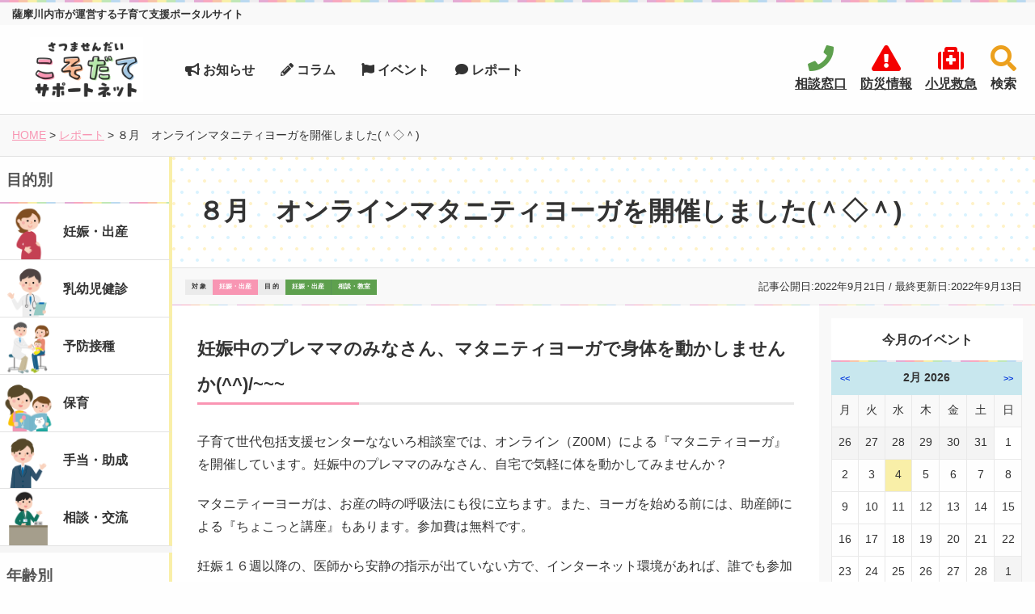

--- FILE ---
content_type: text/html; charset=UTF-8
request_url: https://www.kosodate-support-satsumasendai.jp/9064/
body_size: 71628
content:
<!DOCTYPE html>
<html dir="ltr" lang="ja"
	prefix="og: https://ogp.me/ns#" >
<head>
<meta charset="UTF-8">
<meta http-equiv="X-UA-Compatible" content="IE=edge"/>
<meta name="viewport" content="width=device-width, initial-scale=1">
<link rel="profile" href="http://gmpg.org/xfn/11">
<meta name="description" content="妊娠中のプレママのみなさん、マタニティヨーガで身体を動かしませんか(^^)/~~~ 子育て世代包括支援センターなないろ相談室では、オンライン（Z00M）による『マタニティヨーガ』を開催しています。妊娠">

<!-- MapPress Easy Google Maps バージョン:2.54.6PRO (http://www.mappresspro.com/mappress) -->
<script type='text/javascript'>mapp = window.mapp || {}; mapp.data = [];</script>
<title>８月 オンラインマタニティヨーガを開催しました(＾◇＾) | さつませんだい こそだてサポートネット</title>

		<!-- All in One SEO 4.4.3 - aioseo.com -->
		<meta name="robots" content="max-image-preview:large" />
		<link rel="canonical" href="https://www.kosodate-support-satsumasendai.jp/9064/" />
		<meta name="generator" content="All in One SEO (AIOSEO) 4.4.3" />

		<!-- Global site tag (gtag.js) - Google Analytics -->
<script async src="https://www.googletagmanager.com/gtag/js?id=G-BQ9X0L3HV2"></script>
<script>
  window.dataLayer = window.dataLayer || [];
  function gtag(){dataLayer.push(arguments);}
  gtag('js', new Date());

  gtag('config', 'G-BQ9X0L3HV2');
</script>
		<meta property="og:locale" content="ja_JP" />
		<meta property="og:site_name" content="さつませんだい こそだてサポートネット | 薩摩川内市が運営する子育て支援ポータルサイト" />
		<meta property="og:type" content="article" />
		<meta property="og:title" content="８月 オンラインマタニティヨーガを開催しました(＾◇＾) | さつませんだい こそだてサポートネット" />
		<meta property="og:url" content="https://www.kosodate-support-satsumasendai.jp/9064/" />
		<meta property="article:published_time" content="2022-09-21T02:50:23+00:00" />
		<meta property="article:modified_time" content="2022-09-13T08:58:08+00:00" />
		<meta name="twitter:card" content="summary" />
		<meta name="twitter:title" content="８月 オンラインマタニティヨーガを開催しました(＾◇＾) | さつませんだい こそだてサポートネット" />
		<script type="application/ld+json" class="aioseo-schema">
			{"@context":"https:\/\/schema.org","@graph":[{"@type":"Article","@id":"https:\/\/www.kosodate-support-satsumasendai.jp\/9064\/#article","name":"\uff18\u6708 \u30aa\u30f3\u30e9\u30a4\u30f3\u30de\u30bf\u30cb\u30c6\u30a3\u30e8\u30fc\u30ac\u3092\u958b\u50ac\u3057\u307e\u3057\u305f(\uff3e\u25c7\uff3e) | \u3055\u3064\u307e\u305b\u3093\u3060\u3044 \u3053\u305d\u3060\u3066\u30b5\u30dd\u30fc\u30c8\u30cd\u30c3\u30c8","headline":"\uff18\u6708\u3000\u30aa\u30f3\u30e9\u30a4\u30f3\u30de\u30bf\u30cb\u30c6\u30a3\u30e8\u30fc\u30ac\u3092\u958b\u50ac\u3057\u307e\u3057\u305f(\uff3e\u25c7\uff3e)","author":{"@id":"https:\/\/www.kosodate-support-satsumasendai.jp\/author\/ss_kosodate\/#author"},"publisher":{"@id":"https:\/\/www.kosodate-support-satsumasendai.jp\/#organization"},"image":{"@type":"ImageObject","url":"https:\/\/www.kosodate-support-satsumasendai.jp\/wp-content\/uploads\/2022\/03\/IMG_8434-scaled.jpg","width":1707,"height":2560},"datePublished":"2022-09-21T02:50:23+09:00","dateModified":"2022-09-13T08:58:08+09:00","inLanguage":"ja","mainEntityOfPage":{"@id":"https:\/\/www.kosodate-support-satsumasendai.jp\/9064\/#webpage"},"isPartOf":{"@id":"https:\/\/www.kosodate-support-satsumasendai.jp\/9064\/#webpage"},"articleSection":"\u30ec\u30dd\u30fc\u30c8, \u598a\u5a20\u30fb\u51fa\u7523, \u598a\u5a20\u30fb\u51fa\u7523, \u76f8\u8ac7\u30fb\u6559\u5ba4"},{"@type":"BreadcrumbList","@id":"https:\/\/www.kosodate-support-satsumasendai.jp\/9064\/#breadcrumblist","itemListElement":[{"@type":"ListItem","@id":"https:\/\/www.kosodate-support-satsumasendai.jp\/#listItem","position":1,"item":{"@type":"WebPage","@id":"https:\/\/www.kosodate-support-satsumasendai.jp\/","name":"\u5bb6","description":"\u85a9\u6469\u5ddd\u5185\u5e02\u304c\u904b\u55b6\u3059\u308b\u5b50\u80b2\u3066\u652f\u63f4\u30dd\u30fc\u30bf\u30eb\u30b5\u30a4\u30c8","url":"https:\/\/www.kosodate-support-satsumasendai.jp\/"}}]},{"@type":"Organization","@id":"https:\/\/www.kosodate-support-satsumasendai.jp\/#organization","name":"\u3055\u3064\u307e\u305b\u3093\u3060\u3044 \u3053\u305d\u3060\u3066\u30b5\u30dd\u30fc\u30c8\u30cd\u30c3\u30c8","url":"https:\/\/www.kosodate-support-satsumasendai.jp\/"},{"@type":"Person","@id":"https:\/\/www.kosodate-support-satsumasendai.jp\/author\/ss_kosodate\/#author","url":"https:\/\/www.kosodate-support-satsumasendai.jp\/author\/ss_kosodate\/","name":"\u85a9\u6469\u5ddd\u5185\u5e02\u3000\u306a\u306a\u3044\u308d\u76f8\u8ac7\u5ba4","image":{"@type":"ImageObject","@id":"https:\/\/www.kosodate-support-satsumasendai.jp\/9064\/#authorImage","url":"https:\/\/secure.gravatar.com\/avatar\/0b2bd3068c7970ae4265ba5ab59693ee?s=96&d=mm&r=g","width":96,"height":96,"caption":"\u85a9\u6469\u5ddd\u5185\u5e02\u3000\u306a\u306a\u3044\u308d\u76f8\u8ac7\u5ba4"}},{"@type":"WebPage","@id":"https:\/\/www.kosodate-support-satsumasendai.jp\/9064\/#webpage","url":"https:\/\/www.kosodate-support-satsumasendai.jp\/9064\/","name":"\uff18\u6708 \u30aa\u30f3\u30e9\u30a4\u30f3\u30de\u30bf\u30cb\u30c6\u30a3\u30e8\u30fc\u30ac\u3092\u958b\u50ac\u3057\u307e\u3057\u305f(\uff3e\u25c7\uff3e) | \u3055\u3064\u307e\u305b\u3093\u3060\u3044 \u3053\u305d\u3060\u3066\u30b5\u30dd\u30fc\u30c8\u30cd\u30c3\u30c8","inLanguage":"ja","isPartOf":{"@id":"https:\/\/www.kosodate-support-satsumasendai.jp\/#website"},"breadcrumb":{"@id":"https:\/\/www.kosodate-support-satsumasendai.jp\/9064\/#breadcrumblist"},"author":{"@id":"https:\/\/www.kosodate-support-satsumasendai.jp\/author\/ss_kosodate\/#author"},"creator":{"@id":"https:\/\/www.kosodate-support-satsumasendai.jp\/author\/ss_kosodate\/#author"},"image":{"@type":"ImageObject","url":"https:\/\/www.kosodate-support-satsumasendai.jp\/wp-content\/uploads\/2022\/03\/IMG_8434-scaled.jpg","@id":"https:\/\/www.kosodate-support-satsumasendai.jp\/#mainImage","width":1707,"height":2560},"primaryImageOfPage":{"@id":"https:\/\/www.kosodate-support-satsumasendai.jp\/9064\/#mainImage"},"datePublished":"2022-09-21T02:50:23+09:00","dateModified":"2022-09-13T08:58:08+09:00"},{"@type":"WebSite","@id":"https:\/\/www.kosodate-support-satsumasendai.jp\/#website","url":"https:\/\/www.kosodate-support-satsumasendai.jp\/","name":"\u3055\u3064\u307e\u305b\u3093\u3060\u3044 \u3053\u305d\u3060\u3066\u30b5\u30dd\u30fc\u30c8\u30cd\u30c3\u30c8","description":"\u85a9\u6469\u5ddd\u5185\u5e02\u304c\u904b\u55b6\u3059\u308b\u5b50\u80b2\u3066\u652f\u63f4\u30dd\u30fc\u30bf\u30eb\u30b5\u30a4\u30c8","inLanguage":"ja","publisher":{"@id":"https:\/\/www.kosodate-support-satsumasendai.jp\/#organization"}}]}
		</script>
		<!-- All in One SEO -->

<meta name="dlm-version" content="4.9.3"><link rel='dns-prefetch' href='//use.fontawesome.com' />
<link rel='dns-prefetch' href='//s.w.org' />
<link rel="alternate" type="application/rss+xml" title="さつませんだい こそだてサポートネット &raquo; フィード" href="https://www.kosodate-support-satsumasendai.jp/feed/" />
<link rel="alternate" type="application/rss+xml" title="さつませんだい こそだてサポートネット &raquo; コメントフィード" href="https://www.kosodate-support-satsumasendai.jp/comments/feed/" />
		<script type="text/javascript">
			window._wpemojiSettings = {"baseUrl":"https:\/\/s.w.org\/images\/core\/emoji\/12.0.0-1\/72x72\/","ext":".png","svgUrl":"https:\/\/s.w.org\/images\/core\/emoji\/12.0.0-1\/svg\/","svgExt":".svg","source":{"concatemoji":"https:\/\/www.kosodate-support-satsumasendai.jp\/wp-includes\/js\/wp-emoji-release.min.js?ver=5.4.1"}};
			/*! This file is auto-generated */
			!function(e,a,t){var r,n,o,i,p=a.createElement("canvas"),s=p.getContext&&p.getContext("2d");function c(e,t){var a=String.fromCharCode;s.clearRect(0,0,p.width,p.height),s.fillText(a.apply(this,e),0,0);var r=p.toDataURL();return s.clearRect(0,0,p.width,p.height),s.fillText(a.apply(this,t),0,0),r===p.toDataURL()}function l(e){if(!s||!s.fillText)return!1;switch(s.textBaseline="top",s.font="600 32px Arial",e){case"flag":return!c([127987,65039,8205,9895,65039],[127987,65039,8203,9895,65039])&&(!c([55356,56826,55356,56819],[55356,56826,8203,55356,56819])&&!c([55356,57332,56128,56423,56128,56418,56128,56421,56128,56430,56128,56423,56128,56447],[55356,57332,8203,56128,56423,8203,56128,56418,8203,56128,56421,8203,56128,56430,8203,56128,56423,8203,56128,56447]));case"emoji":return!c([55357,56424,55356,57342,8205,55358,56605,8205,55357,56424,55356,57340],[55357,56424,55356,57342,8203,55358,56605,8203,55357,56424,55356,57340])}return!1}function d(e){var t=a.createElement("script");t.src=e,t.defer=t.type="text/javascript",a.getElementsByTagName("head")[0].appendChild(t)}for(i=Array("flag","emoji"),t.supports={everything:!0,everythingExceptFlag:!0},o=0;o<i.length;o++)t.supports[i[o]]=l(i[o]),t.supports.everything=t.supports.everything&&t.supports[i[o]],"flag"!==i[o]&&(t.supports.everythingExceptFlag=t.supports.everythingExceptFlag&&t.supports[i[o]]);t.supports.everythingExceptFlag=t.supports.everythingExceptFlag&&!t.supports.flag,t.DOMReady=!1,t.readyCallback=function(){t.DOMReady=!0},t.supports.everything||(n=function(){t.readyCallback()},a.addEventListener?(a.addEventListener("DOMContentLoaded",n,!1),e.addEventListener("load",n,!1)):(e.attachEvent("onload",n),a.attachEvent("onreadystatechange",function(){"complete"===a.readyState&&t.readyCallback()})),(r=t.source||{}).concatemoji?d(r.concatemoji):r.wpemoji&&r.twemoji&&(d(r.twemoji),d(r.wpemoji)))}(window,document,window._wpemojiSettings);
		</script>
		<style type="text/css">
img.wp-smiley,
img.emoji {
	display: inline !important;
	border: none !important;
	box-shadow: none !important;
	height: 1em !important;
	width: 1em !important;
	margin: 0 .07em !important;
	vertical-align: -0.1em !important;
	background: none !important;
	padding: 0 !important;
}
</style>
	<link rel='stylesheet' id='wp-block-library-css'  href='https://www.kosodate-support-satsumasendai.jp/wp-includes/css/dist/block-library/style.min.css?ver=5.4.1' type='text/css' media='all' />
<style id='wp-block-library-inline-css' type='text/css'>
.has-text-align-justify{text-align:justify;}
</style>
<link rel='stylesheet' id='contact-form-7-css'  href='https://www.kosodate-support-satsumasendai.jp/wp-content/plugins/contact-form-7/includes/css/styles.css?ver=5.3.2' type='text/css' media='all' />
<link rel='stylesheet' id='mappress-leaflet-css'  href='https://www.kosodate-support-satsumasendai.jp/wp-content/plugins/mappress-google-maps-for-wordpress/css/leaflet/leaflet.css?ver=1.4.0' type='text/css' media='all' />
<link rel='stylesheet' id='mappress-css'  href='https://www.kosodate-support-satsumasendai.jp/wp-content/plugins/mappress-google-maps-for-wordpress/css/mappress.css?ver=2.54.6PRO' type='text/css' media='all' />
<link rel='stylesheet' id='toc-screen-css'  href='https://www.kosodate-support-satsumasendai.jp/wp-content/plugins/table-of-contents-plus/screen.min.css?ver=2411.1' type='text/css' media='all' />
<style id='toc-screen-inline-css' type='text/css'>
div#toc_container {width: 100%;}
</style>
<link rel='stylesheet' id='foundation-css'  href='https://www.kosodate-support-satsumasendai.jp/wp-content/themes/base/css/foundation.css?ver=6.3.1' type='text/css' media='all' />
<link rel='stylesheet' id='base-style-css'  href='https://www.kosodate-support-satsumasendai.jp/wp-content/themes/base/style.css?ver=5.4.1' type='text/css' media='all' />
<link rel='stylesheet' id='app-css'  href='https://www.kosodate-support-satsumasendai.jp/wp-content/themes/base/css/app.css?ver=1.3' type='text/css' media='all' />
<link rel='stylesheet' id='pc-css'  href='https://www.kosodate-support-satsumasendai.jp/wp-content/themes/base/css/pc.css?ver=1.2' type='text/css' media='all' />
<link rel='stylesheet' id='fontawesome-css'  href='https://use.fontawesome.com/releases/v5.13.0/css/all.css?ver=5.4.1' type='text/css' media='all' />
<link rel='stylesheet' id='fancybox-css'  href='https://www.kosodate-support-satsumasendai.jp/wp-content/plugins/easy-fancybox/fancybox/1.5.4/jquery.fancybox.min.css?ver=5.4.1' type='text/css' media='screen' />
<link rel='stylesheet' id='jetpack_css-css'  href='https://www.kosodate-support-satsumasendai.jp/wp-content/plugins/jetpack/css/jetpack.css?ver=8.9.1' type='text/css' media='all' />
<script type='text/javascript' src='https://www.kosodate-support-satsumasendai.jp/wp-includes/js/jquery/jquery.js?ver=1.12.4-wp'></script>
<script type='text/javascript' src='https://www.kosodate-support-satsumasendai.jp/wp-includes/js/jquery/jquery-migrate.min.js?ver=1.4.1'></script>
<script type='text/javascript' src='https://www.kosodate-support-satsumasendai.jp/wp-includes/js/jquery/ui/core.min.js?ver=1.11.4'></script>
<script type='text/javascript' src='https://www.kosodate-support-satsumasendai.jp/wp-includes/js/jquery/ui/widget.min.js?ver=1.11.4'></script>
<script type='text/javascript' src='https://www.kosodate-support-satsumasendai.jp/wp-includes/js/jquery/ui/position.min.js?ver=1.11.4'></script>
<script type='text/javascript' src='https://www.kosodate-support-satsumasendai.jp/wp-includes/js/jquery/ui/mouse.min.js?ver=1.11.4'></script>
<script type='text/javascript' src='https://www.kosodate-support-satsumasendai.jp/wp-includes/js/jquery/ui/sortable.min.js?ver=1.11.4'></script>
<script type='text/javascript' src='https://www.kosodate-support-satsumasendai.jp/wp-includes/js/jquery/ui/datepicker.min.js?ver=1.11.4'></script>
<script type='text/javascript'>
jQuery(document).ready(function(jQuery){jQuery.datepicker.setDefaults({"closeText":"\u9589\u3058\u308b","currentText":"\u4eca\u65e5","monthNames":["1\u6708","2\u6708","3\u6708","4\u6708","5\u6708","6\u6708","7\u6708","8\u6708","9\u6708","10\u6708","11\u6708","12\u6708"],"monthNamesShort":["1\u6708","2\u6708","3\u6708","4\u6708","5\u6708","6\u6708","7\u6708","8\u6708","9\u6708","10\u6708","11\u6708","12\u6708"],"nextText":"\u6b21","prevText":"\u524d","dayNames":["\u65e5\u66dc\u65e5","\u6708\u66dc\u65e5","\u706b\u66dc\u65e5","\u6c34\u66dc\u65e5","\u6728\u66dc\u65e5","\u91d1\u66dc\u65e5","\u571f\u66dc\u65e5"],"dayNamesShort":["\u65e5","\u6708","\u706b","\u6c34","\u6728","\u91d1","\u571f"],"dayNamesMin":["\u65e5","\u6708","\u706b","\u6c34","\u6728","\u91d1","\u571f"],"dateFormat":"yy\u5e74mm\u6708d\u65e5","firstDay":1,"isRTL":false});});
</script>
<script type='text/javascript' src='https://www.kosodate-support-satsumasendai.jp/wp-includes/js/jquery/ui/menu.min.js?ver=1.11.4'></script>
<script type='text/javascript' src='https://www.kosodate-support-satsumasendai.jp/wp-includes/js/dist/vendor/wp-polyfill.min.js?ver=7.4.4'></script>
<script type='text/javascript'>
( 'fetch' in window ) || document.write( '<script src="https://www.kosodate-support-satsumasendai.jp/wp-includes/js/dist/vendor/wp-polyfill-fetch.min.js?ver=3.0.0"></scr' + 'ipt>' );( document.contains ) || document.write( '<script src="https://www.kosodate-support-satsumasendai.jp/wp-includes/js/dist/vendor/wp-polyfill-node-contains.min.js?ver=3.42.0"></scr' + 'ipt>' );( window.DOMRect ) || document.write( '<script src="https://www.kosodate-support-satsumasendai.jp/wp-includes/js/dist/vendor/wp-polyfill-dom-rect.min.js?ver=3.42.0"></scr' + 'ipt>' );( window.URL && window.URL.prototype && window.URLSearchParams ) || document.write( '<script src="https://www.kosodate-support-satsumasendai.jp/wp-includes/js/dist/vendor/wp-polyfill-url.min.js?ver=3.6.4"></scr' + 'ipt>' );( window.FormData && window.FormData.prototype.keys ) || document.write( '<script src="https://www.kosodate-support-satsumasendai.jp/wp-includes/js/dist/vendor/wp-polyfill-formdata.min.js?ver=3.0.12"></scr' + 'ipt>' );( Element.prototype.matches && Element.prototype.closest ) || document.write( '<script src="https://www.kosodate-support-satsumasendai.jp/wp-includes/js/dist/vendor/wp-polyfill-element-closest.min.js?ver=2.0.2"></scr' + 'ipt>' );
</script>
<script type='text/javascript' src='https://www.kosodate-support-satsumasendai.jp/wp-includes/js/dist/dom-ready.min.js?ver=91fc8f05178d5c6365aec778f840ae17'></script>
<script type='text/javascript' src='https://www.kosodate-support-satsumasendai.jp/wp-includes/js/dist/a11y.min.js?ver=45f739d280d1244f6cb498ed8f1bf042'></script>
<script type='text/javascript'>
/* <![CDATA[ */
var uiAutocompleteL10n = {"noResults":"\u898b\u3064\u304b\u308a\u307e\u305b\u3093\u3067\u3057\u305f\u3002","oneResult":"1\u4ef6\u306e\u7d50\u679c\u304c\u898b\u3064\u304b\u308a\u307e\u3057\u305f\u3002\u4e0a\u4e0b\u30ad\u30fc\u3092\u4f7f\u3063\u3066\u64cd\u4f5c\u3067\u304d\u307e\u3059\u3002","manyResults":"%d\u4ef6\u306e\u7d50\u679c\u304c\u898b\u3064\u304b\u308a\u307e\u3057\u305f\u3002\u4e0a\u4e0b\u30ad\u30fc\u3092\u4f7f\u3063\u3066\u64cd\u4f5c\u3067\u304d\u307e\u3059\u3002","itemSelected":"\u9805\u76ee\u3092\u9078\u629e\u3057\u307e\u3057\u305f\u3002"};
/* ]]> */
</script>
<script type='text/javascript' src='https://www.kosodate-support-satsumasendai.jp/wp-includes/js/jquery/ui/autocomplete.min.js?ver=1.11.4'></script>
<script type='text/javascript' src='https://www.kosodate-support-satsumasendai.jp/wp-includes/js/jquery/ui/resizable.min.js?ver=1.11.4'></script>
<script type='text/javascript' src='https://www.kosodate-support-satsumasendai.jp/wp-includes/js/jquery/ui/draggable.min.js?ver=1.11.4'></script>
<script type='text/javascript' src='https://www.kosodate-support-satsumasendai.jp/wp-includes/js/jquery/ui/button.min.js?ver=1.11.4'></script>
<script type='text/javascript' src='https://www.kosodate-support-satsumasendai.jp/wp-includes/js/jquery/ui/dialog.min.js?ver=1.11.4'></script>
<script type='text/javascript'>
/* <![CDATA[ */
var EM = {"ajaxurl":"https:\/\/www.kosodate-support-satsumasendai.jp\/wp-admin\/admin-ajax.php","locationajaxurl":"https:\/\/www.kosodate-support-satsumasendai.jp\/wp-admin\/admin-ajax.php?action=locations_search","firstDay":"1","locale":"ja","dateFormat":"yy\/mm\/dd","ui_css":"https:\/\/www.kosodate-support-satsumasendai.jp\/wp-content\/plugins\/events-manager\/includes\/css\/jquery-ui.min.css","show24hours":"1","is_ssl":"1","txt_search":"\u691c\u7d22","txt_searching":"\u691c\u7d22\u4e2d...","txt_loading":"\u8aad\u307f\u8fbc\u307f\u4e2d\u2026"};
/* ]]> */
</script>
<script type='text/javascript' src='https://www.kosodate-support-satsumasendai.jp/wp-content/plugins/events-manager/includes/js/events-manager.js?ver=5.99912'></script>
<script type='text/javascript' src='https://www.kosodate-support-satsumasendai.jp/wp-includes/js/jquery/ui/selectmenu.min.js?ver=1.11.4'></script>
<script type='text/javascript' src='https://www.kosodate-support-satsumasendai.jp/wp-includes/js/jquery/ui/tooltip.min.js?ver=1.11.4'></script>
<script type='text/javascript' src='https://www.kosodate-support-satsumasendai.jp/wp-includes/js/dist/vendor/moment.min.js?ver=2.22.2'></script>
<script type='text/javascript'>
moment.locale( 'ja', {"months":["1\u6708","2\u6708","3\u6708","4\u6708","5\u6708","6\u6708","7\u6708","8\u6708","9\u6708","10\u6708","11\u6708","12\u6708"],"monthsShort":["1\u6708","2\u6708","3\u6708","4\u6708","5\u6708","6\u6708","7\u6708","8\u6708","9\u6708","10\u6708","11\u6708","12\u6708"],"weekdays":["\u65e5\u66dc\u65e5","\u6708\u66dc\u65e5","\u706b\u66dc\u65e5","\u6c34\u66dc\u65e5","\u6728\u66dc\u65e5","\u91d1\u66dc\u65e5","\u571f\u66dc\u65e5"],"weekdaysShort":["\u65e5","\u6708","\u706b","\u6c34","\u6728","\u91d1","\u571f"],"week":{"dow":1},"longDateFormat":{"LT":"H:i","LTS":null,"L":null,"LL":"Y\u5e74n\u6708j\u65e5","LLL":"Y\u5e74n\u6708j\u65e5 g:i A","LLLL":null}} );
</script>
<script type='text/javascript'>
/* <![CDATA[ */
var WPFC = {"ajaxurl":"https:\/\/www.kosodate-support-satsumasendai.jp\/wp-admin\/admin-ajax.php?action=WP_FullCalendar","firstDay":"1","wpfc_theme":"","wpfc_limit":"3","wpfc_limit_txt":"more ...","timeFormat":"H:i","defaultView":"month","weekends":"true","header":{"left":"prev,next today","center":"title","right":"month,basicWeek,basicDay"},"wpfc_qtips":""};
/* ]]> */
</script>
<script type='text/javascript' src='https://www.kosodate-support-satsumasendai.jp/wp-content/plugins/wp-fullcalendar/includes/js/main.js?ver=1.6'></script>
<link rel='https://api.w.org/' href='https://www.kosodate-support-satsumasendai.jp/wp-json/' />
<link rel="EditURI" type="application/rsd+xml" title="RSD" href="https://www.kosodate-support-satsumasendai.jp/xmlrpc.php?rsd" />
<link rel="wlwmanifest" type="application/wlwmanifest+xml" href="https://www.kosodate-support-satsumasendai.jp/wp-includes/wlwmanifest.xml" /> 
<link rel='prev' title='【出張版】赤ちゃんすくすく相談会inこしきしまを開催しました！' href='https://www.kosodate-support-satsumasendai.jp/9018/' />
<link rel='next' title='８月　プレパパママ教室を開催しました' href='https://www.kosodate-support-satsumasendai.jp/9059/' />
<meta name="generator" content="WordPress 5.4.1" />
<link rel='shortlink' href='https://www.kosodate-support-satsumasendai.jp/?p=9064' />
<link rel="alternate" type="application/json+oembed" href="https://www.kosodate-support-satsumasendai.jp/wp-json/oembed/1.0/embed?url=https%3A%2F%2Fwww.kosodate-support-satsumasendai.jp%2F9064%2F" />
<link rel="alternate" type="text/xml+oembed" href="https://www.kosodate-support-satsumasendai.jp/wp-json/oembed/1.0/embed?url=https%3A%2F%2Fwww.kosodate-support-satsumasendai.jp%2F9064%2F&#038;format=xml" />
<style type='text/css'>img#wpstats{display:none}</style>	<style type="text/css">
			.site-title a,
		.site-description {
			color: #333333;
		}
		</style>
	<link rel="icon" href="https://www.kosodate-support-satsumasendai.jp/wp-content/uploads/2017/07/cropped-favicon-1.png" sizes="32x32" />
<link rel="icon" href="https://www.kosodate-support-satsumasendai.jp/wp-content/uploads/2017/07/cropped-favicon-1.png" sizes="192x192" />
<link rel="apple-touch-icon" href="https://www.kosodate-support-satsumasendai.jp/wp-content/uploads/2017/07/cropped-favicon-1.png" />
<meta name="msapplication-TileImage" content="https://www.kosodate-support-satsumasendai.jp/wp-content/uploads/2017/07/cropped-favicon-1.png" />

</head>

<body id="top" class="post-template-default single single-post postid-9064 single-format-standard">
<div class="off-canvas-wrapper">
<div class="off-canvas position-left" id="offCanvasLeft" data-off-canvas>
    <!-- Your menu or Off-canvas content goes here -->
    <div class="spmenu">
	<h3>目的別</h3>
	<ul class="sidemenu side-scene-menu">
		  <li class="menu-439">
	    <a href="https://www.kosodate-support-satsumasendai.jp/service/scene01/">
		    <div class="grid-x">
		    	<div class="small-2 medium-4 cell align-self-middle">
					<img src="https://www.kosodate-support-satsumasendai.jp/wp-content/uploads/2017/09/scene01-eye.png" alt="" width="600" height="600" />
		  		</div>
		  		<div class="small-10 medium-8 cell align-self-middle">
	      			<span>妊娠・出産</span>
	      		</div>
	      	</div>
	    </a>
	  </li>
		  <li class="menu-440">
	    <a href="https://www.kosodate-support-satsumasendai.jp/service/scene02/">
		    <div class="grid-x">
		    	<div class="small-2 medium-4 cell align-self-middle">
					<img src="https://www.kosodate-support-satsumasendai.jp/wp-content/uploads/2017/09/scene02-eye-600x600.png" alt="" width="600" height="600" />
		  		</div>
		  		<div class="small-10 medium-8 cell align-self-middle">
	      			<span>乳幼児健診</span>
	      		</div>
	      	</div>
	    </a>
	  </li>
		  <li class="menu-654">
	    <a href="https://www.kosodate-support-satsumasendai.jp/service/scene06/">
		    <div class="grid-x">
		    	<div class="small-2 medium-4 cell align-self-middle">
					<img src="https://www.kosodate-support-satsumasendai.jp/wp-content/uploads/2017/09/scene06-600x600.png" alt="" width="600" height="600" />
		  		</div>
		  		<div class="small-10 medium-8 cell align-self-middle">
	      			<span>予防接種</span>
	      		</div>
	      	</div>
	    </a>
	  </li>
		  <li class="menu-453">
	    <a href="https://www.kosodate-support-satsumasendai.jp/service/scene05/">
		    <div class="grid-x">
		    	<div class="small-2 medium-4 cell align-self-middle">
					<img src="https://www.kosodate-support-satsumasendai.jp/wp-content/uploads/2017/09/scene05-eye.png" alt="" width="600" height="600" />
		  		</div>
		  		<div class="small-10 medium-8 cell align-self-middle">
	      			<span>保育</span>
	      		</div>
	      	</div>
	    </a>
	  </li>
		  <li class="menu-443">
	    <a href="https://www.kosodate-support-satsumasendai.jp/service/scene04/">
		    <div class="grid-x">
		    	<div class="small-2 medium-4 cell align-self-middle">
					<img src="https://www.kosodate-support-satsumasendai.jp/wp-content/uploads/2017/09/scene04-eye.png" alt="" width="600" height="600" />
		  		</div>
		  		<div class="small-10 medium-8 cell align-self-middle">
	      			<span>手当・助成</span>
	      		</div>
	      	</div>
	    </a>
	  </li>
		  <li class="menu-444">
	    <a href="https://www.kosodate-support-satsumasendai.jp/service/scene03/">
		    <div class="grid-x">
		    	<div class="small-2 medium-4 cell align-self-middle">
					<img src="https://www.kosodate-support-satsumasendai.jp/wp-content/uploads/2017/09/scene03-eye.png" alt="" width="600" height="600" />
		  		</div>
		  		<div class="small-10 medium-8 cell align-self-middle">
	      			<span>相談・交流</span>
	      		</div>
	      	</div>
	    </a>
	  </li>
		</ul>

	<h3>年齢別</h3>
	<ul class="sidemenu side-scene-menu">
		  <li class="menu-709">
	    <a href="https://www.kosodate-support-satsumasendai.jp/life_stage/stage01/">
		    <div class="grid-x">
		    	<div class="small-2 medium-4 cell align-self-middle">
					<img src="https://www.kosodate-support-satsumasendai.jp/wp-content/uploads/2017/09/stage01.png" alt="" width="600" height="600" />
		  		</div>
		  		<div class="small-10 medium-8 cell align-self-middle">
	      			<span>妊娠・出産</span>
	      		</div>
	      	</div>
	    </a>
	  </li>
		  <li class="menu-710">
	    <a href="https://www.kosodate-support-satsumasendai.jp/life_stage/stage02/">
		    <div class="grid-x">
		    	<div class="small-2 medium-4 cell align-self-middle">
					<img src="https://www.kosodate-support-satsumasendai.jp/wp-content/uploads/2017/09/stage02.png" alt="" width="600" height="600" />
		  		</div>
		  		<div class="small-10 medium-8 cell align-self-middle">
	      			<span>0歳</span>
	      		</div>
	      	</div>
	    </a>
	  </li>
		  <li class="menu-711">
	    <a href="https://www.kosodate-support-satsumasendai.jp/life_stage/stage03/">
		    <div class="grid-x">
		    	<div class="small-2 medium-4 cell align-self-middle">
					<img src="https://www.kosodate-support-satsumasendai.jp/wp-content/uploads/2017/09/stage03.png" alt="" width="600" height="600" />
		  		</div>
		  		<div class="small-10 medium-8 cell align-self-middle">
	      			<span>1〜2歳</span>
	      		</div>
	      	</div>
	    </a>
	  </li>
		  <li class="menu-712">
	    <a href="https://www.kosodate-support-satsumasendai.jp/life_stage/stage04/">
		    <div class="grid-x">
		    	<div class="small-2 medium-4 cell align-self-middle">
					<img src="https://www.kosodate-support-satsumasendai.jp/wp-content/uploads/2017/09/stage04.png" alt="" width="600" height="600" />
		  		</div>
		  		<div class="small-10 medium-8 cell align-self-middle">
	      			<span>3歳</span>
	      		</div>
	      	</div>
	    </a>
	  </li>
		  <li class="menu-713">
	    <a href="https://www.kosodate-support-satsumasendai.jp/life_stage/stage05/">
		    <div class="grid-x">
		    	<div class="small-2 medium-4 cell align-self-middle">
					<img src="https://www.kosodate-support-satsumasendai.jp/wp-content/uploads/2017/09/stage05.png" alt="" width="600" height="600" />
		  		</div>
		  		<div class="small-10 medium-8 cell align-self-middle">
	      			<span>4〜5歳</span>
	      		</div>
	      	</div>
	    </a>
	  </li>
		  <li class="menu-714">
	    <a href="https://www.kosodate-support-satsumasendai.jp/life_stage/stage06/">
		    <div class="grid-x">
		    	<div class="small-2 medium-4 cell align-self-middle">
					<img src="https://www.kosodate-support-satsumasendai.jp/wp-content/uploads/2017/09/stage06.png" alt="" width="600" height="600" />
		  		</div>
		  		<div class="small-10 medium-8 cell align-self-middle">
	      			<span>小学生以上</span>
	      		</div>
	      	</div>
	    </a>
	  </li>
		  <li class="menu-715">
	    <a href="https://www.kosodate-support-satsumasendai.jp/life_stage/stage07/">
		    <div class="grid-x">
		    	<div class="small-2 medium-4 cell align-self-middle">
					<img src="https://www.kosodate-support-satsumasendai.jp/wp-content/uploads/2017/09/stage07.png" alt="" width="600" height="600" />
		  		</div>
		  		<div class="small-10 medium-8 cell align-self-middle">
	      			<span>保護者</span>
	      		</div>
	      	</div>
	    </a>
	  </li>
		</ul>
	
</div></div>
<div class="off-canvas-content" data-off-canvas-content>
<div id="page" class="site">

	<header id="masthead" class="site-header">
		
		<div class="top-line show-for-medium">
			<div class="grid-x grid-padding-x align-middle">
				<div class="cell">
					<p class="text-center medium-text-left">薩摩川内市が運営する子育て支援ポータルサイト</p>
				</div>
			</div>
		</div>


		
		<div class="ghead">
			
			<a class="menu-button show-for-small-only" data-toggle="offCanvasLeft" aria-expanded="false" aria-controls="offCanvasLeft"><i class="fa fa-bars" aria-hidden="true"></i></a>
			
			<div class="grid-x grid-padding-x grid-padding-y align-middle">
				<div class="small-12 medium-2 cell">
										   <p class="site-title text-center"><a href="https://www.kosodate-support-satsumasendai.jp/" rel="home"><img src="https://www.kosodate-support-satsumasendai.jp/wp-content/themes/base/images/logo.png" alt="さつませんだい こそだてサポートネット | 薩摩川内市が運営する子育て支援ポータルサイト" width="140" /></a></p>
											
				</div>
				
				<div id="archive-menu" class="small-12 medium-7 cell">
					
					  <ul id="menu-subnav" class=""><li class="menu-item menu-item-type-taxonomy menu-item-object-category menu-item-479"><a href="https://www.kosodate-support-satsumasendai.jp/category/information/"><i class="fa fa-bullhorn" aria-hidden="true"></i> お知らせ</a></li>
<li class="menu-item menu-item-type-taxonomy menu-item-object-category menu-item-1782"><a href="https://www.kosodate-support-satsumasendai.jp/category/column/"><i class="fa fa-pencil-alt" aria-hidden="true"></i> コラム</a></li>
<li class="menu-item menu-item-type-post_type_archive menu-item-object-event menu-item-480"><a href="https://www.kosodate-support-satsumasendai.jp/events/"><i class="fa fa-flag" aria-hidden="true"></i> イベント</a></li>
<li class="menu-item menu-item-type-taxonomy menu-item-object-category current-post-ancestor current-menu-parent current-post-parent menu-item-719"><a href="https://www.kosodate-support-satsumasendai.jp/category/report/"><i class="fa fa-comment" aria-hidden="true"></i> レポート</a></li>
</ul>				</div>
				<div class="small-12 medium-3 cell flex-container flex-dir-row text-center button-menu">
					<div class="flex-child-auto">
						<a href="https://www.kosodate-support-satsumasendai.jp/9064/consultation-list/">
							<i class="fa fa-phone fa-2x green" aria-hidden="true"></i>
							<p>相談窓口</p>
						</a>
					</div>
					<div class="flex-child-auto">
						<a href="https://www.satsumasendai-bousai.jp/" target="_blank">
							<i class="fa fa-exclamation-triangle fa-2x red" aria-hidden="true"></i>
							<p>防災情報</p>
						</a>
					</div>
					<div class="flex-child-auto">
						<a href="https://www.city.satsumasendai.lg.jp/iryo_kenko_fukushi/kenko_iryo/2/6652.html" target="_blank">
							<i class="fa fa-medkit fa-2x red" aria-hidden="true"></i>
							<p>小児救急</p>
						</a>
					</div>
					<div class="flex-child-auto" data-open="searchModal1">
						<div class="search-button">
							<i class="fa fa-search fa-2x orange" aria-hidden="true"></i><p>検索</p>
						</div>
					</div>
					
					<div class="reveal" id="searchModal1" data-reveal data-animation-in="fade-in" data-animation-out="fade-out">
						<h3>検索フォーム</h3>
						<p class="lead">キーワードで検索</p>
						<form role="search" method="get" class="search-form form-inline" action="https://www.kosodate-support-satsumasendai.jp/">
        <div class="input-group">
            <label class="screen-reader-text" for="search-field">検索:</label>
            <input type="search" class="search-field input-group-field" placeholder="検索 &hellip;" value="" name="s" id="search-field" />
            <div class="input-group-button"><input type="submit" class="search-submit button" value="検索" /></div>
        </div>
    </form>						<button class="close-button" data-close aria-label="Close modal" type="button">
						  <span aria-hidden="true">&times;</span>
						</button>
					</div>					
				</div>
			</div>
		</div>

	</header>
			    <div class="breadcrumbs">
	    	<div class="grid-x grid-padding-x grid-padding-y">
	        	<div class="small-12 cell"><!-- Breadcrumb NavXT 7.2.0 -->
<span property="itemListElement" typeof="ListItem"><a property="item" typeof="WebPage" title="さつませんだい こそだてサポートネットへ移動" href="https://www.kosodate-support-satsumasendai.jp" class="home"><span property="name">HOME</span></a><meta property="position" content="1"></span> &gt; <span property="itemListElement" typeof="ListItem"><a property="item" typeof="WebPage" title="レポートのカテゴリーアーカイブへ移動" href="https://www.kosodate-support-satsumasendai.jp/category/report/"><span property="name">レポート</span></a><meta property="position" content="2"></span> &gt; <span property="itemListElement" typeof="ListItem"><span property="name">８月　オンラインマタニティヨーガを開催しました(＾◇＾)</span><meta property="position" content="3"></span></div>
	        </div>
	    </div>
			<div id="content" class="site-content">
<div class="grid-x align-stretch">
	<div class="small-12 medium-10 cell small-order-1 medium-order-2">
		<div id="primary" class="content-area">
			<main id="main" class="site-main" role="main">
			
			
<article id="post-9064" class="post-9064 post type-post status-publish format-standard has-post-thumbnail hentry category-report life_stage-stage01 service-scene01 service-soudan">
	<header class="entry-header">
		<h1 class="entry-title">８月　オンラインマタニティヨーガを開催しました(＾◇＾)</h1>		<div class="entry-meta">
			<div class="grid-x align-middle">
				<div class="small-12 medium-shrink cell">
					<div class="term-meta">
						<span class="life_stage_label">対 象</span><span class="life_stage first">妊娠・出産</span>					</div>
				</div>
				<div class="small-12 medium-shrink cell">
					<div class="term-meta">
					<span class="life_stage_label">目 的</span><span class="service label first">妊娠・出産</span><span class="service label">相談・教室</span>					</div>
				</div>
				<div class="small-12 medium-auto cell text-left medium-text-right">
					<span class="posted-on">記事公開日:<time class="entry-date published" datetime="2022-09-21T11:50:23+09:00">2022年9月21日</time> / 最終更新日:<time class="updated" datetime="2022-09-13T17:58:08+09:00">2022年9月13日</time></span>				</div>
			</div>			
		</div><!-- .entry-meta -->
		
		
	</header><!-- .entry-header -->
	<div class="grid-x grid-padding-x grid-padding-y">
		<div id="content-single-main" class="small-12 medium-9 cell">
			<div class="entry-content">
				
								
					<h3>妊娠中のプレママのみなさん、マタニティヨーガで身体を動かしませんか(^^)/~~~</h3>
<p>子育て世代包括支援センターなないろ相談室では、オンライン（Z00M）による『マタニティヨーガ』を開催しています。妊娠中のプレママのみなさん、自宅で気軽に体を動かしてみませんか？</p>
<p>マタニティーヨーガは、お産の時の呼吸法にも役に立ちます。また、ヨーガを始める前には、助産師による『ちょこっと講座』もあります。参加費は無料です。</p>
<p>妊娠１６週以降の、医師から安静の指示が出ていない方で、インターネット環境があれば、誰でも参加できます。</p>
<p>オンラインより、直接会場へ行きたいという方のために、対面でも参加いただけるようになりました。皆さんにお会いできるのを楽しみにしてます♡</p>
<h4>８月の開催の様子</h4>
<figure id="attachment_9065" aria-describedby="caption-attachment-9065" style="width: 2560px" class="wp-caption aligncenter"><a href="https://www.kosodate-support-satsumasendai.jp/wp-content/uploads/2022/09/IMG_0647-scaled.jpg"><img class="wp-image-9065 size-full" src="https://www.kosodate-support-satsumasendai.jp/wp-content/uploads/2022/09/IMG_0647-scaled.jpg" alt="" width="2560" height="1920" srcset="https://www.kosodate-support-satsumasendai.jp/wp-content/uploads/2022/09/IMG_0647-scaled.jpg 2560w, https://www.kosodate-support-satsumasendai.jp/wp-content/uploads/2022/09/IMG_0647-900x675.jpg 900w, https://www.kosodate-support-satsumasendai.jp/wp-content/uploads/2022/09/IMG_0647-1024x768.jpg 1024w, https://www.kosodate-support-satsumasendai.jp/wp-content/uploads/2022/09/IMG_0647-768x576.jpg 768w, https://www.kosodate-support-satsumasendai.jp/wp-content/uploads/2022/09/IMG_0647-1536x1152.jpg 1536w, https://www.kosodate-support-satsumasendai.jp/wp-content/uploads/2022/09/IMG_0647-2048x1536.jpg 2048w" sizes="(max-width: 2560px) 100vw, 2560px" /></a><figcaption id="caption-attachment-9065" class="wp-caption-text">SSプラザまで来てもらっての参加と、オンラインでの参加を選んでいただけます（＾＾）</figcaption></figure>
<p>８月参加者の感想</p>
<p><span class="TextRun SCXW163574348 BCX8" lang="JA-JP" xml:lang="JA-JP" data-contrast="auto"><span class="NormalTextRun SCXW163574348 BCX8">・</span></span><span class="TextRun SCXW163574348 BCX8" lang="JA-JP" xml:lang="JA-JP" data-contrast="auto"><span class="NormalTextRun SCXW163574348 BCX8">初めてヨガに参加させて頂き、自分の身体としっかり向き合うことができました。</span></span><span class="EOP SCXW163574348 BCX8" data-ccp-props="{&quot;335551550&quot;:6,&quot;335551620&quot;:6}"> </span></p>
<p><span class="yellow-notice">※オンラインマタニティヨーガは予約制となっています。</span><span class="yellow-notice">お気軽に０９９６－２２－３６１１までお問い合わせ下さい。</span></p>
				
					
										
					
					
								

				
								
												
				
								
				
				
				<div id="social" class="radius">
    <div class="expanded button-group">
        <a class="button facebook" target="_blank" href="https://www.facebook.com/sharer/sharer.php?u=https://www.kosodate-support-satsumasendai.jp/9064/"><i class="fab fa-facebook" aria-hidden="true"></i></a>
        <a class="button twitter" target="_blank" href="https://twitter.com/share?url=%EF%BC%98%E6%9C%88%E3%80%80%E3%82%AA%E3%83%B3%E3%83%A9%E3%82%A4%E3%83%B3%E3%83%9E%E3%82%BF%E3%83%8B%E3%83%86%E3%82%A3%E3%83%A8%E3%83%BC%E3%82%AC%E3%82%92%E9%96%8B%E5%82%AC%E3%81%97%E3%81%BE%E3%81%97%E3%81%9F%28%EF%BC%BE%E2%97%87%EF%BC%BE%29%20https://www.kosodate-support-satsumasendai.jp/9064/%20">
<i class="fab fa-twitter" aria-hidden="true"></i></a>
        <a class="button line show-for-small-only" target="_blank"  href="http://line.me/R/msg/text/?８月　オンラインマタニティヨーガを開催しました(＾◇＾)%0D%0Ahttps://www.kosodate-support-satsumasendai.jp/9064/"><img src="https://www.kosodate-support-satsumasendai.jp/wp-content/themes/base/images/line.png" alt="さつませんだい こそだてサポートネット" width="12" /></a>
    </div>
</div>				
					<div class="contact-box ss_section">	
		<div class="card">
		<div class="card-divider"><strong>このページの担当部署</strong></div>
			<div class="card-section">
			<h5> 薩摩川内市子育て世代包括支援センターなないろ相談室</h5>
			<p>〒895-0012 鹿児島県薩摩川内市平佐1丁目18〔薩摩川内市川内駅コンベンションセンター (SSプラザせんだい)内〕</p>
			<p class="tel"><i class="fa fa-phone" aria-hidden="true"></i> 0996-22-3611 / <i class="fa fa-fax" aria-hidden="true"></i> 0996-22-8038</p>		
		
			</div>
		</div> 
	</div>

				
				<div class="text-center back-box">
					<a class="button" href="#" onclick="javascript:window.history.back(-1);return false;"><i class="fa fa-chevron-left" aria-hidden="true"></i> 前のページに戻る</a>
				</div>
				
			</div><!-- .entry-content -->
			
						<footer class="entry-footer">
										
		<nav class="navigation single-post-navigation radius">
			
		    <div class="grid-x align-middle">
		    	<div class="small-6 cell text-left">
		    			    	<a class="clearfix" href="https://www.kosodate-support-satsumasendai.jp/9018/">

						<span class="nav-title">【出張版】赤ちゃんすくすく相談会inこしきしまを開催しました！</span>

		    	</a>
		    			    	</div>
		    	
		    	
		    	<div class="small-6 cell text-right">
		    			    	<a class="clearfix" href="https://www.kosodate-support-satsumasendai.jp/9059/">		    		
		    		<span class="nav-title">８月　プレパパママ教室を開催しました</span>

				</a>
		    			    	</div>
		    </div><!-- .nav-links -->
		    
		</nav><!-- .navigation -->
					</footer><!-- .entry-footer -->	
					
		</div>
		<div id="content-single-side" class="small-12 medium-3 cell gray_bg">
			<div class="grid-x grid-padding-x grid-padding-y">
			<section id="em_calendar-2" class="widget-odd widget-first widget-1 widget small-12 cell widget_em_calendar"><h3 class="widget-title text-center">今月のイベント</h3><div id="em-calendar-150" class="em-calendar-wrapper"><table class="em-calendar">
	<thead>
		<tr>
			<td><a class="em-calnav em-calnav-prev" href="/9064/?ajaxCalendar=1&#038;mo=1&#038;yr=2026" rel="nofollow">&lt;&lt;</a></td>
			<td class="month_name" colspan="5">2月 2026</td>
			<td><a class="em-calnav em-calnav-next" href="/9064/?ajaxCalendar=1&#038;mo=3&#038;yr=2026" rel="nofollow">&gt;&gt;</a></td>
		</tr>
	</thead>
	<tbody>
		<tr class="days-names">
			<td>月</td><td>火</td><td>水</td><td>木</td><td>金</td><td>土</td><td>日</td>
		</tr>
		<tr>
							<td class="eventless-pre">
										26									</td>
								<td class="eventless-pre">
										27									</td>
								<td class="eventless-pre">
										28									</td>
								<td class="eventless-pre">
										29									</td>
								<td class="eventless-pre">
										30									</td>
								<td class="eventless-pre">
										31									</td>
								<td class="eventless">
										1									</td>
				</tr><tr>				<td class="eventless">
										2									</td>
								<td class="eventless">
										3									</td>
								<td class="eventless-today">
										4									</td>
								<td class="eventless">
										5									</td>
								<td class="eventless">
										6									</td>
								<td class="eventless">
										7									</td>
								<td class="eventless">
										8									</td>
				</tr><tr>				<td class="eventless">
										9									</td>
								<td class="eventless">
										10									</td>
								<td class="eventless">
										11									</td>
								<td class="eventless">
										12									</td>
								<td class="eventless">
										13									</td>
								<td class="eventless">
										14									</td>
								<td class="eventless">
										15									</td>
				</tr><tr>				<td class="eventless">
										16									</td>
								<td class="eventless">
										17									</td>
								<td class="eventless">
										18									</td>
								<td class="eventless">
										19									</td>
								<td class="eventless">
										20									</td>
								<td class="eventless">
										21									</td>
								<td class="eventless">
										22									</td>
				</tr><tr>				<td class="eventless">
										23									</td>
								<td class="eventless">
										24									</td>
								<td class="eventless">
										25									</td>
								<td class="eventless">
										26									</td>
								<td class="eventless">
										27									</td>
								<td class="eventless">
										28									</td>
								<td class="eventless-post">
										1									</td>
						</tr>
	</tbody>
</table></div></section><section id="em_widget-2" class="widget-even widget-2 widget small-12 cell widget_em_widget"><h3 class="widget-title text-center">近日開催のイベント</h3><ul><li>表示するイベントはありません。</li></ul></section>		<section id="recent-posts-3" class="widget-odd widget-3 widget small-12 cell widget_recent_entries">		<h3 class="widget-title text-center">最近の投稿</h3>		<ul>
											<li>
					<a href="https://www.kosodate-support-satsumasendai.jp/12421/">１２月　プレパパママ教室を開催しました</a>
									</li>
											<li>
					<a href="https://www.kosodate-support-satsumasendai.jp/12425/">１２月　マタニティヨガ教室を開催しました(＾◇＾)</a>
									</li>
											<li>
					<a href="https://www.kosodate-support-satsumasendai.jp/12429/">１２月　３か月児相談会を開催しました</a>
									</li>
											<li>
					<a href="https://www.kosodate-support-satsumasendai.jp/12427/">１２月　２か月児相談会を開催しました</a>
									</li>
											<li>
					<a href="https://www.kosodate-support-satsumasendai.jp/12423/">１２月　母親教室を開催しました</a>
									</li>
					</ul>
		</section><section id="widget_sp_image-10" class="widget-even widget-4 widget small-12 cell widget_sp_image"><a href="https://www.kosodate-support-satsumasendai.jp/boshimo/" target="_self" class="widget_sp_image-image-link"><img width="600" height="195" alt="母子手帳アプリ「母子モ」" class="attachment-full" style="max-width: 100%;" src="https://www.kosodate-support-satsumasendai.jp/wp-content/uploads/2017/10/app.png" /></a></section><section id="widget_sp_image-9" class="widget-odd widget-5 widget small-12 cell widget_sp_image"><a href="https://www.kosodate-support-satsumasendai.jp/support/1118/" target="_self" class="widget_sp_image-image-link"><img width="600" height="200" alt="子育てに関する利用者支援事業" class="attachment-full" style="max-width: 100%;" src="https://www.kosodate-support-satsumasendai.jp/wp-content/uploads/2017/10/kosodate-soudan.png" /></a></section><section id="widget_sp_image-11" class="widget-even widget-6 widget small-12 cell widget_sp_image"><a href="https://www.kosodate-support-satsumasendai.jp/support/4335/" target="_self" class="widget_sp_image-image-link"><img width="600" height="195" alt="赤ちゃん駅" class="attachment-full" style="max-width: 100%;" src="https://www.kosodate-support-satsumasendai.jp/wp-content/uploads/2019/07/babystation.png" /></a></section><section id="widget_sp_image-12" class="widget-odd widget-last widget-7 widget small-12 cell widget_sp_image"><a href="https://www.kosodate-support-satsumasendai.jp/furefure-kosodate-book/" target="_self" class="widget_sp_image-image-link"><img width="600" height="195" alt="フレフレ子育て読本" class="attachment-full" style="max-width: 100%;" src="https://www.kosodate-support-satsumasendai.jp/wp-content/uploads/2019/08/kosodate-book.png" /></a></section>			</div>
		</div>
	</div>


	
</article><!-- #post-## -->

			
			</main><!-- #main -->

			
		
		</div><!-- #primary -->
	</div>
	
	
<aside id="secondary" class="widget-area small-12 medium-2 cell small-order-2 medium-order-1" role="complementary">

		
	<h3 id="side-scene">目的別</h3>
	<ul class="sidemenu side-scene-menu">
		  <li class="menu-439">
	    <a href="https://www.kosodate-support-satsumasendai.jp/service/scene01/">
		    <div class="grid-x">
		    	<div class="small-2 medium-4 cell align-self-bottom">
					<img src="https://www.kosodate-support-satsumasendai.jp/wp-content/uploads/2017/09/scene01-eye.png" alt="" width="600" height="600" />
		  		</div>
		  		<div class="small-10 medium-8 cell align-self-middle">
	      			<span>妊娠・出産</span>
	      		</div>
	      	</div>
	    </a>
	  </li>
		  <li class="menu-440">
	    <a href="https://www.kosodate-support-satsumasendai.jp/service/scene02/">
		    <div class="grid-x">
		    	<div class="small-2 medium-4 cell align-self-bottom">
					<img src="https://www.kosodate-support-satsumasendai.jp/wp-content/uploads/2017/09/scene02-eye-600x600.png" alt="" width="600" height="600" />
		  		</div>
		  		<div class="small-10 medium-8 cell align-self-middle">
	      			<span>乳幼児健診</span>
	      		</div>
	      	</div>
	    </a>
	  </li>
		  <li class="menu-654">
	    <a href="https://www.kosodate-support-satsumasendai.jp/service/scene06/">
		    <div class="grid-x">
		    	<div class="small-2 medium-4 cell align-self-bottom">
					<img src="https://www.kosodate-support-satsumasendai.jp/wp-content/uploads/2017/09/scene06-600x600.png" alt="" width="600" height="600" />
		  		</div>
		  		<div class="small-10 medium-8 cell align-self-middle">
	      			<span>予防接種</span>
	      		</div>
	      	</div>
	    </a>
	  </li>
		  <li class="menu-453">
	    <a href="https://www.kosodate-support-satsumasendai.jp/service/scene05/">
		    <div class="grid-x">
		    	<div class="small-2 medium-4 cell align-self-bottom">
					<img src="https://www.kosodate-support-satsumasendai.jp/wp-content/uploads/2017/09/scene05-eye.png" alt="" width="600" height="600" />
		  		</div>
		  		<div class="small-10 medium-8 cell align-self-middle">
	      			<span>保育</span>
	      		</div>
	      	</div>
	    </a>
	  </li>
		  <li class="menu-443">
	    <a href="https://www.kosodate-support-satsumasendai.jp/service/scene04/">
		    <div class="grid-x">
		    	<div class="small-2 medium-4 cell align-self-bottom">
					<img src="https://www.kosodate-support-satsumasendai.jp/wp-content/uploads/2017/09/scene04-eye.png" alt="" width="600" height="600" />
		  		</div>
		  		<div class="small-10 medium-8 cell align-self-middle">
	      			<span>手当・助成</span>
	      		</div>
	      	</div>
	    </a>
	  </li>
		  <li class="menu-444">
	    <a href="https://www.kosodate-support-satsumasendai.jp/service/scene03/">
		    <div class="grid-x">
		    	<div class="small-2 medium-4 cell align-self-bottom">
					<img src="https://www.kosodate-support-satsumasendai.jp/wp-content/uploads/2017/09/scene03-eye.png" alt="" width="600" height="600" />
		  		</div>
		  		<div class="small-10 medium-8 cell align-self-middle">
	      			<span>相談・交流</span>
	      		</div>
	      	</div>
	    </a>
	  </li>
		</ul>
	
	<h3 id="side-stage" class="show-for-medium">年齢別</h3>
	<ul class="sidemenu side-stage-menu show-for-medium">
		  <li class="menu-709">
	    <a href="https://www.kosodate-support-satsumasendai.jp/life_stage/stage01/">
		    <div class="grid-x">
		    	<div class="small-2 medium-4 cell align-self-bottom">
					<img src="https://www.kosodate-support-satsumasendai.jp/wp-content/uploads/2017/09/stage01.png" alt="" width="600" height="600" />
		  		</div>
		  		<div class="small-10 medium-8 cell align-self-middle">
	      			<span>妊娠・出産</span>
	      		</div>
	      	</div>
	    </a>
	  </li>
		  <li class="menu-710">
	    <a href="https://www.kosodate-support-satsumasendai.jp/life_stage/stage02/">
		    <div class="grid-x">
		    	<div class="small-2 medium-4 cell align-self-bottom">
					<img src="https://www.kosodate-support-satsumasendai.jp/wp-content/uploads/2017/09/stage02.png" alt="" width="600" height="600" />
		  		</div>
		  		<div class="small-10 medium-8 cell align-self-middle">
	      			<span>0歳</span>
	      		</div>
	      	</div>
	    </a>
	  </li>
		  <li class="menu-711">
	    <a href="https://www.kosodate-support-satsumasendai.jp/life_stage/stage03/">
		    <div class="grid-x">
		    	<div class="small-2 medium-4 cell align-self-bottom">
					<img src="https://www.kosodate-support-satsumasendai.jp/wp-content/uploads/2017/09/stage03.png" alt="" width="600" height="600" />
		  		</div>
		  		<div class="small-10 medium-8 cell align-self-middle">
	      			<span>1〜2歳</span>
	      		</div>
	      	</div>
	    </a>
	  </li>
		  <li class="menu-712">
	    <a href="https://www.kosodate-support-satsumasendai.jp/life_stage/stage04/">
		    <div class="grid-x">
		    	<div class="small-2 medium-4 cell align-self-bottom">
					<img src="https://www.kosodate-support-satsumasendai.jp/wp-content/uploads/2017/09/stage04.png" alt="" width="600" height="600" />
		  		</div>
		  		<div class="small-10 medium-8 cell align-self-middle">
	      			<span>3歳</span>
	      		</div>
	      	</div>
	    </a>
	  </li>
		  <li class="menu-713">
	    <a href="https://www.kosodate-support-satsumasendai.jp/life_stage/stage05/">
		    <div class="grid-x">
		    	<div class="small-2 medium-4 cell align-self-bottom">
					<img src="https://www.kosodate-support-satsumasendai.jp/wp-content/uploads/2017/09/stage05.png" alt="" width="600" height="600" />
		  		</div>
		  		<div class="small-10 medium-8 cell align-self-middle">
	      			<span>4〜5歳</span>
	      		</div>
	      	</div>
	    </a>
	  </li>
		  <li class="menu-714">
	    <a href="https://www.kosodate-support-satsumasendai.jp/life_stage/stage06/">
		    <div class="grid-x">
		    	<div class="small-2 medium-4 cell align-self-bottom">
					<img src="https://www.kosodate-support-satsumasendai.jp/wp-content/uploads/2017/09/stage06.png" alt="" width="600" height="600" />
		  		</div>
		  		<div class="small-10 medium-8 cell align-self-middle">
	      			<span>小学生以上</span>
	      		</div>
	      	</div>
	    </a>
	  </li>
		  <li class="menu-715">
	    <a href="https://www.kosodate-support-satsumasendai.jp/life_stage/stage07/">
		    <div class="grid-x">
		    	<div class="small-2 medium-4 cell align-self-bottom">
					<img src="https://www.kosodate-support-satsumasendai.jp/wp-content/uploads/2017/09/stage07.png" alt="" width="600" height="600" />
		  		</div>
		  		<div class="small-10 medium-8 cell align-self-middle">
	      			<span>保護者</span>
	      		</div>
	      	</div>
	    </a>
	  </li>
		</ul>
		
	



	
</aside><!-- #secondary -->
	
</div>

	</div><!-- #content -->
	

	<aside class="banner-box">
		<div class="grid-container">
			<div class="grid-x grid-padding-x grid-padding-y">
				<section id="widget_sp_image-8" class="widget-odd widget-first widget-1 widget small-6 medium-3 cell widget_sp_image"><a href="https://www.kosodate-support-satsumasendai.jp/map/" target="_self" class="widget_sp_image-image-link"><img width="600" height="200" alt="子育て支援施設MAP" class="attachment-full" style="max-width: 100%;" src="https://www.kosodate-support-satsumasendai.jp/wp-content/uploads/2017/10/map.png" /></a></section><section id="widget_sp_image-5" class="widget-even widget-2 widget small-6 medium-3 cell widget_sp_image"><a href="https://www.city.satsumasendai.lg.jp/index.html" target="_blank" class="widget_sp_image-image-link"><img width="600" height="200" alt="薩摩川内市" class="attachment-full" style="max-width: 100%;" src="https://www.kosodate-support-satsumasendai.jp/wp-content/uploads/2017/07/sslogo.png" /></a></section><section id="widget_sp_image-4" class="widget-odd widget-3 widget small-6 medium-3 cell widget_sp_image"><a href="https://www.facebook.com/350vegelife/" id="vege350" target="_blank" class="widget_sp_image-image-link"><img width="600" height="200" alt="薩摩川内市 350ベジライフ宣言" class="attachment-full aligncenter" style="max-width: 100%;" src="https://www.kosodate-support-satsumasendai.jp/wp-content/uploads/2017/07/350.png" /></a></section><section id="widget_sp_image-7" class="widget-even widget-last widget-4 widget small-6 medium-3 cell widget_sp_image"><a href="https://satsumasendai.gr.jp" target="_blank" class="widget_sp_image-image-link"><img width="600" height="200" alt="薩摩川内観光物産ガイド" class="attachment-full aligncenter" style="max-width: 100%;" src="https://www.kosodate-support-satsumasendai.jp/wp-content/uploads/2017/07/coco.png" /></a></section>			</div>
		</div>	
	</aside>
	<footer id="colophon" class="site-footer">
		<div class="site-info">
			<div class="fnav show-for-medium">
				<div class="grid-x grid-padding-x grid-padding-y">
					<div class="cell shrink alin-self-middle text-center flogo">
						<p><strong><small>薩摩川内市子育て支援ポータルサイト</small></strong></p>
						<p><img width="180" height="90" src="https://www.kosodate-support-satsumasendai.jp/wp-content/themes/base/images/footer-logo.png" alt="さつませんだい こそだてサポートネット" /></p>
						<p><strong>薩摩川内市 川内保健センター</strong></p>
						<p class="tel"><i class="fa fa-phone" aria-hidden="true"></i> 0996-22-8811 / <i class="fa fa-fax" aria-hidden="true"></i> 0996-22-8038</p>
						<p><small>〒895-0055 鹿児島県薩摩川内市西開聞町6番10号<br />すこやかふれあいプラザ内</small></p>
					</div>
					<section id="nav_menu-2" class="widget-odd widget-last widget-first widget-1 widget auto cell widget_nav_menu"><h4 class="widget-title">目的別</h4><div class="menu-footer01-container"><ul id="menu-footer01" class="menu"><li class="menu-item menu-item-type-taxonomy menu-item-object-service current-post-ancestor current-menu-parent current-post-parent menu-item-828"><a href="https://www.kosodate-support-satsumasendai.jp/service/scene01/">妊娠・出産</a></li>
<li class="menu-item menu-item-type-taxonomy menu-item-object-service menu-item-829"><a href="https://www.kosodate-support-satsumasendai.jp/service/scene02/">乳幼児健診</a></li>
<li class="menu-item menu-item-type-taxonomy menu-item-object-service menu-item-830"><a href="https://www.kosodate-support-satsumasendai.jp/service/scene06/">予防接種</a></li>
<li class="menu-item menu-item-type-taxonomy menu-item-object-service menu-item-831"><a href="https://www.kosodate-support-satsumasendai.jp/service/scene05/">保育</a></li>
<li class="menu-item menu-item-type-taxonomy menu-item-object-service menu-item-832"><a href="https://www.kosodate-support-satsumasendai.jp/service/scene04/">手当・助成</a></li>
<li class="menu-item menu-item-type-taxonomy menu-item-object-service menu-item-833"><a href="https://www.kosodate-support-satsumasendai.jp/service/scene03/">相談・交流</a></li>
</ul></div></section>					<section id="nav_menu-3" class="widget-odd widget-last widget-first widget-1 widget auto cell widget_nav_menu"><h4 class="widget-title">年齢別</h4><div class="menu-footer02-container"><ul id="menu-footer02" class="menu"><li class="menu-item menu-item-type-taxonomy menu-item-object-life_stage current-post-ancestor current-menu-parent current-post-parent menu-item-834"><a href="https://www.kosodate-support-satsumasendai.jp/life_stage/stage01/">妊娠・出産</a></li>
<li class="menu-item menu-item-type-taxonomy menu-item-object-life_stage menu-item-835"><a href="https://www.kosodate-support-satsumasendai.jp/life_stage/stage02/">0歳</a></li>
<li class="menu-item menu-item-type-taxonomy menu-item-object-life_stage menu-item-836"><a href="https://www.kosodate-support-satsumasendai.jp/life_stage/stage03/">1〜2歳</a></li>
<li class="menu-item menu-item-type-taxonomy menu-item-object-life_stage menu-item-837"><a href="https://www.kosodate-support-satsumasendai.jp/life_stage/stage04/">3歳</a></li>
<li class="menu-item menu-item-type-taxonomy menu-item-object-life_stage menu-item-838"><a href="https://www.kosodate-support-satsumasendai.jp/life_stage/stage05/">4〜5歳</a></li>
<li class="menu-item menu-item-type-taxonomy menu-item-object-life_stage menu-item-839"><a href="https://www.kosodate-support-satsumasendai.jp/life_stage/stage06/">小学生以上</a></li>
<li class="menu-item menu-item-type-taxonomy menu-item-object-life_stage menu-item-840"><a href="https://www.kosodate-support-satsumasendai.jp/life_stage/stage07/">保護者</a></li>
</ul></div></section>					<section id="nav_menu-4" class="widget-odd widget-last widget-first widget-1 widget auto cell widget_nav_menu"><h4 class="widget-title">情報発信・サービス</h4><div class="menu-footer03-container"><ul id="menu-footer03" class="menu"><li class="menu-item menu-item-type-taxonomy menu-item-object-category menu-item-841"><a href="https://www.kosodate-support-satsumasendai.jp/category/information/">お知らせ</a></li>
<li class="menu-item menu-item-type-post_type_archive menu-item-object-event menu-item-843"><a href="https://www.kosodate-support-satsumasendai.jp/events/">イベント</a></li>
<li class="menu-item menu-item-type-taxonomy menu-item-object-category current-post-ancestor current-menu-parent current-post-parent menu-item-842"><a href="https://www.kosodate-support-satsumasendai.jp/category/report/">レポート</a></li>
<li class="menu-item menu-item-type-post_type menu-item-object-page menu-item-1296"><a href="https://www.kosodate-support-satsumasendai.jp/boshimo/">母子手帳 アプリ</a></li>
<li class="menu-item menu-item-type-post_type menu-item-object-page menu-item-1297"><a href="https://www.kosodate-support-satsumasendai.jp/map/">子育て関連施設マップ</a></li>
</ul></div></section>					<section id="nav_menu-5" class="widget-odd widget-last widget-first widget-1 widget auto cell widget_nav_menu"><h4 class="widget-title">窓口・救急・防災</h4><div class="menu-footer04-container"><ul id="menu-footer04" class="menu"><li class="menu-item menu-item-type-post_type menu-item-object-page menu-item-846"><a href="https://www.kosodate-support-satsumasendai.jp/consultation-list/">相談窓口一覧</a></li>
<li class="menu-item menu-item-type-custom menu-item-object-custom menu-item-847"><a target="_blank" rel="noopener noreferrer" href="https://www.satsumasendai-bousai.jp">防災情報</a></li>
<li class="menu-item menu-item-type-custom menu-item-object-custom menu-item-848"><a target="_blank" rel="noopener noreferrer" href="https://www.city.satsumasendai.lg.jp/iryo_kenko_fukushi/kenko_iryo/2/6652.html">小児救急</a></li>
</ul></div></section>					
									</div>
			</div>
			<div class="copy-box">
				<div class="grid-x grid-padding-x grid-padding-y align-middle collapse">
					<div class="small-12 medium-7 cell">
						<ul class="vertical medium-horizontal menu"><li class="menu-item menu-item-type-post_type menu-item-object-page menu-item-50"><a href="https://www.kosodate-support-satsumasendai.jp/contact/">お問い合わせ</a></li>
<li class="menu-item menu-item-type-post_type menu-item-object-page menu-item-56"><a href="https://www.kosodate-support-satsumasendai.jp/sitemap/">サイトマップ</a></li>
<li class="menu-item menu-item-type-post_type menu-item-object-page menu-item-55"><a href="https://www.kosodate-support-satsumasendai.jp/privacy/">個人情報保護方針</a></li>
</ul>					
					</div>
					<div class="small-12 medium-5 cell">
						<p class="copy text-center medium-text-right">© Satsuma Sendai City. All rights reserved.</p>
					</div>
				</div>
			</div>
		</div><!-- .site-info -->
	</footer><!-- #colophon -->
	<p id="back-top"><a href="#"><i class="fa fa-caret-up"></i></a></p>
</div> <!--  off-canvas-wrapper -->
<script type='text/javascript'>
/* <![CDATA[ */
var wpcf7 = {"apiSettings":{"root":"https:\/\/www.kosodate-support-satsumasendai.jp\/wp-json\/contact-form-7\/v1","namespace":"contact-form-7\/v1"}};
/* ]]> */
</script>
<script type='text/javascript' src='https://www.kosodate-support-satsumasendai.jp/wp-content/plugins/contact-form-7/includes/js/scripts.js?ver=5.3.2'></script>
<script type='text/javascript'>
/* <![CDATA[ */
var tocplus = {"smooth_scroll":"1","visibility_show":"\u8868\u793a","visibility_hide":"\u975e\u8868\u793a","visibility_hide_by_default":"1","width":"100%"};
/* ]]> */
</script>
<script type='text/javascript' src='https://www.kosodate-support-satsumasendai.jp/wp-content/plugins/table-of-contents-plus/front.min.js?ver=2411.1'></script>
<script type='text/javascript'>
/* <![CDATA[ */
var dlmXHRtranslations = {"error":"An error occurred while trying to download the file. Please try again.","not_found":"\u30c0\u30a6\u30f3\u30ed\u30fc\u30c9\u304c\u5b58\u5728\u3057\u307e\u305b\u3093\u3002","no_file_path":"No file path defined.","no_file_paths":"\u30d5\u30a1\u30a4\u30eb\u30d1\u30b9\u304c\u6307\u5b9a\u3055\u308c\u3066\u3044\u307e\u305b\u3093\u3002","filetype":"Download is not allowed for this file type.","file_access_denied":"Access denied to this file.","access_denied":"Access denied. You do not have permission to download this file.","security_error":"Something is wrong with the file path.","file_not_found":"\u30d5\u30a1\u30a4\u30eb\u304c\u898b\u3064\u304b\u308a\u307e\u305b\u3093\u3002"};
/* ]]> */
</script>
<script type='text/javascript'>
const dlmXHR = {"xhr_links":{"class":["download-link","download-button"]},"prevent_duplicates":true,"ajaxUrl":"https:\/\/www.kosodate-support-satsumasendai.jp\/wp-admin\/admin-ajax.php"}; dlmXHRinstance = {}; const dlmXHRGlobalLinks = "https://www.kosodate-support-satsumasendai.jp/download/"; const dlmNonXHRGlobalLinks = []; dlmXHRgif = "https://www.kosodate-support-satsumasendai.jp/wp-includes/images/spinner.gif"; const dlmXHRProgress = "1"
</script>
<script type='text/javascript' src='https://www.kosodate-support-satsumasendai.jp/wp-content/plugins/download-monitor/assets/js/dlm-xhr.min.js?ver=4.9.3'></script>
<script type='text/javascript' src='https://www.kosodate-support-satsumasendai.jp/wp-content/themes/base/js/foundation.min.js?ver=6.3.0'></script>
<script type='text/javascript' src='https://www.kosodate-support-satsumasendai.jp/wp-content/themes/base/js/what-input.js?ver=4.0.4'></script>
<script type='text/javascript' src='https://www.kosodate-support-satsumasendai.jp/wp-content/themes/base/js/app.js?ver=2'></script>
<script type='text/javascript' src='https://www.kosodate-support-satsumasendai.jp/wp-content/plugins/easy-fancybox/vendor/purify.min.js?ver=5.4.1'></script>
<script type='text/javascript'>
/* <![CDATA[ */
var efb_i18n = {"close":"Close","next":"Next","prev":"Previous","startSlideshow":"Start slideshow","toggleSize":"Toggle size"};
/* ]]> */
</script>
<script type='text/javascript' src='https://www.kosodate-support-satsumasendai.jp/wp-content/plugins/easy-fancybox/fancybox/1.5.4/jquery.fancybox.min.js?ver=5.4.1'></script>
<script type='text/javascript'>
var fb_timeout, fb_opts={'autoScale':true,'showCloseButton':true,'margin':20,'pixelRatio':'false','centerOnScroll':true,'enableEscapeButton':true,'overlayShow':true,'hideOnOverlayClick':true,'minVpHeight':320,'disableCoreLightbox':'true','enableBlockControls':'true','fancybox_openBlockControls':'true' };
if(typeof easy_fancybox_handler==='undefined'){
var easy_fancybox_handler=function(){
jQuery([".nolightbox","a.wp-block-file__button","a.pin-it-button","a[href*='pinterest.com\/pin\/create']","a[href*='facebook.com\/share']","a[href*='twitter.com\/share']"].join(',')).addClass('nofancybox');
jQuery('a.fancybox-close').on('click',function(e){e.preventDefault();jQuery.fancybox.close()});
/* IMG */
						var unlinkedImageBlocks=jQuery(".wp-block-image > img:not(.nofancybox,figure.nofancybox>img)");
						unlinkedImageBlocks.wrap(function() {
							var href = jQuery( this ).attr( "src" );
							return "<a href='" + href + "'></a>";
						});
var fb_IMG_select=jQuery('a[href*=".jpg" i]:not(.nofancybox,li.nofancybox>a,figure.nofancybox>a),area[href*=".jpg" i]:not(.nofancybox),a[href*=".jpeg" i]:not(.nofancybox,li.nofancybox>a,figure.nofancybox>a),area[href*=".jpeg" i]:not(.nofancybox),a[href*=".png" i]:not(.nofancybox,li.nofancybox>a,figure.nofancybox>a),area[href*=".png" i]:not(.nofancybox),a[href*=".webp" i]:not(.nofancybox,li.nofancybox>a,figure.nofancybox>a),area[href*=".webp" i]:not(.nofancybox)');
fb_IMG_select.addClass('fancybox image');
var fb_IMG_sections=jQuery('.gallery,.wp-block-gallery,.tiled-gallery,.wp-block-jetpack-tiled-gallery,.ngg-galleryoverview,.ngg-imagebrowser,.nextgen_pro_blog_gallery,.nextgen_pro_film,.nextgen_pro_horizontal_filmstrip,.ngg-pro-masonry-wrapper,.ngg-pro-mosaic-container,.nextgen_pro_sidescroll,.nextgen_pro_slideshow,.nextgen_pro_thumbnail_grid,.tiled-gallery');
fb_IMG_sections.each(function(){jQuery(this).find(fb_IMG_select).attr('rel','gallery-'+fb_IMG_sections.index(this));});
jQuery('a.fancybox,area.fancybox,.fancybox>a').each(function(){jQuery(this).fancybox(jQuery.extend(true,{},fb_opts,{'transition':'elastic','transitionIn':'elastic','easingIn':'easeOutBack','transitionOut':'elastic','easingOut':'easeInBack','opacity':false,'hideOnContentClick':true,'titleShow':true,'titlePosition':'over','titleFromAlt':true,'showNavArrows':true,'enableKeyboardNav':true,'cyclic':false,'mouseWheel':'false'}))});
/* YouTube */
jQuery('a[href*="youtu.be/" i],area[href*="youtu.be/" i],a[href*="youtube.com/" i],area[href*="youtube.com/" i]' ).filter(function(){return this.href.match(/\/(?:youtu\.be|watch\?|embed\/)/);}).not('.nofancybox,li.nofancybox>a').addClass('fancybox-youtube');
jQuery('a.fancybox-youtube,area.fancybox-youtube,.fancybox-youtube>a').each(function(){jQuery(this).fancybox(jQuery.extend(true,{},fb_opts,{'type':'iframe','width':882,'height':495,'padding':0,'keepRatio':1,'aspectRatio':1,'titleShow':false,'titlePosition':'float','titleFromAlt':true,'onStart':function(a,i,o){var splitOn=a[i].href.indexOf("?");var urlParms=(splitOn>-1)?a[i].href.substring(splitOn):"";o.allowfullscreen=(urlParms.indexOf("fs=0")>-1)?false:true;o.href=a[i].href.replace(/https?:\/\/(?:www\.)?youtu(?:\.be\/([^\?]+)\??|be\.com\/watch\?(.*(?=v=))v=([^&]+))(.*)/gi,"https://www.youtube.com/embed/$1$3?$2$4&autoplay=1");}}))});
};};
jQuery(easy_fancybox_handler);jQuery(document).on('post-load',easy_fancybox_handler);
</script>
<script type='text/javascript' src='https://www.kosodate-support-satsumasendai.jp/wp-content/plugins/easy-fancybox/vendor/jquery.easing.min.js?ver=1.4.1'></script>
<script type='text/javascript' src='https://www.kosodate-support-satsumasendai.jp/wp-includes/js/wp-embed.min.js?ver=5.4.1'></script>
<script type='text/javascript' src='https://stats.wp.com/e-202606.js' async='async' defer='defer'></script>
<script type='text/javascript'>
	_stq = window._stq || [];
	_stq.push([ 'view', {v:'ext',j:'1:8.9.1',blog:'131605814',post:'9064',tz:'9',srv:'www.kosodate-support-satsumasendai.jp'} ]);
	_stq.push([ 'clickTrackerInit', '131605814', '9064' ]);
</script>
</body>
</html>


--- FILE ---
content_type: text/css
request_url: https://www.kosodate-support-satsumasendai.jp/wp-content/themes/base/css/pc.css?ver=1.2
body_size: 5422
content:
@media screen and (min-width: 40em)  {
	.w5{width: 5%}
	.w10{width: 10%}
	.w15{width: 15%}
	.w20{width: 20%}
	.w25{width: 25%}
	.w30{width: 30%}
	.w40{width: 40%}
	.w50{width: 50%}
	.w55{width: 55%}
	.w60{width: 60%}
	.w70{width: 70%}
	.w80{width: 80%}
	.w90{width: 90%}		
	.main-navigation{
		border-top: 1px solid #e9e9e9;
		border-bottom: 1px solid #e9e9e9
	}
	.site-title a, .site-description{
		display: block
	}
	
	#menu-subnav li{display: inline-block}
	#menu-subnav li a{text-align: left}
	.main-navigation li a{color: #555;padding: 1.5rem 1rem;font-weight: bold}
	.button-menu a{text-decoration: underline;font-size: 1rem}
	.search-button{font-size: 1rem}
	.page-header,
	.entry-header{
		padding:0 0 2px;
	}
	
	.entry-title,
	.page-title{
    	font-size: 2rem;
		line-height: 1.2;
		margin: 0;
		padding: 3rem 2rem 3.2rem;
	}
	.search .page-title,
	.archive .page-title{
		padding: 3rem 2rem 3.2rem;
	}
	.archive .entry-title{
		padding: 1rem 0 .5rem;
		font-size: 1.25rem;		
	}
	.archive .entry-title a{
		color: #333;
		text-decoration: none
	}
	.archive .entry-title a:hover{
		color: #0036dd;
	}
	.search .page-header,
	.archive .page-header{
		margin-bottom: 0;
		padding: 0 0 2px;
	}
	.search .excerpt p,
	.archive .excerpt p{
		margin: 0;
		font-size: .9rem;
		padding: .5rem 0;
		line-height: 1.6
	}
	.event-box .excerpt p{
		padding: .5rem .2rem
	}
	

	.entry-meta{
		font-size: .8rem;
		padding: .8rem 1rem;
	}
	.term-meta{
		margin: 0
	}
	.breadcrumbs{
		font-size: .9rem
	}
	.entry-content{
		padding: 1rem;
	}

	.entry-content h2, .entry-content .h2{
    	font-size: 1.6rem;
		font-weight: bold;
		background: #fff;
		padding: 1rem;
		border: 3px solid #333;
		margin-bottom: 1.5rem;
	}
	.entry-content h3, .entry-content .h3{
		font-size: 1.4rem;
		font-weight: bold;
		line-height: 2;
		margin-bottom: 2rem;
		border-bottom: 3px solid #e9e9e9;
		position: relative;
	}

	.entry-content h3:after, .entry-content .h3:after{
    	content: "";
		position: absolute;
		bottom: -3px;
		left: 0;
		width: 200px;
		height: 3px;
		background-color: #fa95b3;
	}


	.entry-content h4, .h4{
		font-size: 1.25rem;
		font-weight: bold;
	}
	
	.entry-content h5, .h5{
		font-size: 1.15rem;
		margin-bottom: 1rem;
		padding-bottom: .5rem
	}
	
	
	
	.card{margin-bottom: 1.5rem}
	.copy-box{}
	.file-box{margin-top: 2rem}
	.widget-title{font-size: 1.4rem}
	

	
	.contact-tel{
    font-size: 1.3rem;
    line-height: 2
	}	
	
	[type='text'], [type='password'], [type='date'], [type='datetime'], [type='datetime-local'], [type='month'], [type='week'], [type='email'], [type='number'], [type='search'], [type='tel'], [type='time'], [type='url'], [type='color'], textarea, [type='file'], [type='checkbox'], [type='radio']{
    	margin-bottom: 0;
	}
	.form-element {
	    border-bottom: 1px dashed #e6e6e6;
	    padding: 0 0 1rem;
	    margin-top: 1rem;
	}
	.form-element .medium-8 {
    margin: 0;
    border: none;
	}


	.widget-title{font-size: 1rem}
	

	.servicelist{
		padding: 0 1rem
	}
	.servicelist li a{font-size: 1.2rem}
	.event-menu .event-list-title a{font-size: 1.1rem;}
	.event-box figure.thumb{
		max-height: 150px;
		overflow: hidden
	}


	dl.inline-list dt, dl.inline-list dd {
	    display: table-cell;
	}
	.search .entry-title{font-size: 1.3rem}
	
	.news-menu .posted-on,
	.report-menu .posted-on{
		display: inline-block;
	}
	.home .news-menu dt{display: table-cell;width: 80%;vertical-align: top}
	.home .news-menu dd{display: table-cell;text-align: right}
	.scene-box{
		padding: 0rem 1rem .5rem;
	}
	.scene-box a{font-size: 1.2rem;}
	#archive-menu{
		padding-top: 0.625rem;
		padding-bottom: 0.625rem;
	}
	#archive-menu ul{border:none;margin: 0}
	#archive-menu ul li{border-right:none}
	#archive-menu ul li:last-child{border: none}
	#archive-menu ul li a{padding: 0.7rem 1rem;font-size: 1rem}
	
	dl.faq-list{
		padding: 0 .5rem 1rem
	}
	dl.faq-list dt {
	    padding: 0;
	    margin-bottom: .5rem;
	    left: 0;
	    top: 0;
	    display: block;
	    background: transparent;
	    border-radius: 0;
	}
	dl.faq-list dt .label-faq, dl.faq-list dd .label-faq {
	    padding: 0;
	    color: #fff;
	    border-radius: 3px;
	    margin-right: 2%;
	    display: inline-block;
	    width: 4%;
	    height: 24px;
	    line-height: 24px;
	    text-align: center;
	    text-shadow: 0 1px 1px rgba(0, 0, 0, 0.2);
	    vertical-align: top;
	    font-weight: bold;
	}
	
	dl.faq-list dt .label-faq {
	    background: #3BAFDA;
	}
	dl.faq-list dt .faq-text, dl.faq-list dd .faq-text {
	    display: inline-block;
	    width: 93%;
	    line-height: 1.8
	}
	
	dl.faq-list dd{
	    border: none;
	    border-bottom: 1px solid #e6e6e6;
	    display: block;
	}
	dl.faq-list dd .label-faq {
	    background: #F896B3;
	}
	.home .scene-menu-box span{
		font-size: 1rem
	}
	.scene-menu-box small{
		font-size: .9rem
	}
	.scene-menu .text-box,
	.stage-menu .text-box{
		padding: .3rem;
		font-size: .8rem
	}
	.home-header-image {
	    padding: 0 4rem;
	}

	.parent-pageid-475 .mapp-wrapper,
	.page-id-475 .mapp-wrapper{
		max-height: 600px;
	}
	.parent-pageid-475 .mapp-inline .mapp-list,
	.page-id-475 .mapp-inline .mapp-list{
		max-height: 550px;
	}
	
	.table-scroll table{width: 100%;}
	.table-scroll:before{display: none}
	.table-scroll td, .table-scroll th{
		white-space: inherit;
	}
	.notice-title,
	.notice-text{	
		display: table-cell;
	}
	.notice-text{
	 	display: table-cell;
	}
	.notice-title{
	 	width: 20%;
	}	

}